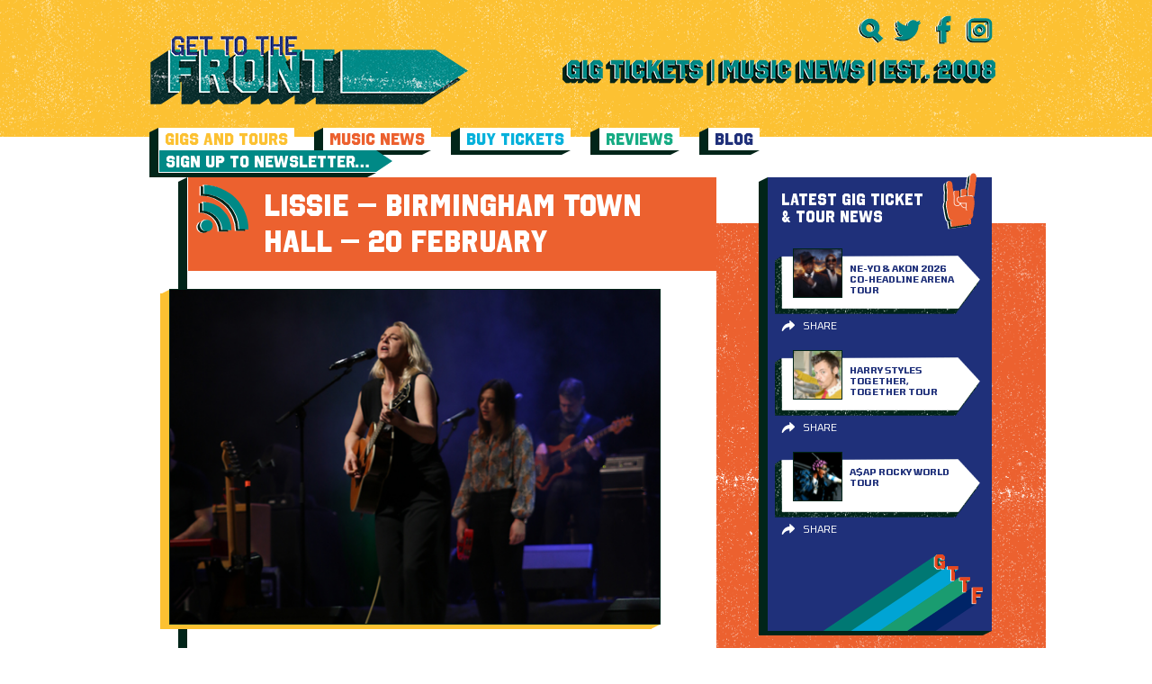

--- FILE ---
content_type: text/html; charset=UTF-8
request_url: https://www.gettothefront.co.uk/lissie-birmingham-town-hall-20-february/
body_size: 8867
content:
<!DOCTYPE html><html lang="en-US"><head><meta name='robots' content='index, follow, max-image-preview:large, max-snippet:-1, max-video-preview:-1' /><title>Lissie – Birmingham Town Hall – 20 February - Latest Music News + Gig Tickets From Get To The Front - Music News Magazine</title><link rel="stylesheet" href="https://www.gettothefront.co.uk/wp-content/cache/min/1/b07da4e54449b2c2b3878c9d44fc8f0e.css" data-minify="1" /><meta name="description" content="Lissie plus support from Cat Clyde. First on tonight is Cat Clyde, an indie country/folk artist from Ontario..." /><link rel="canonical" href="https://www.gettothefront.co.uk/lissie-birmingham-town-hall-20-february/" /><meta property="og:locale" content="en_US" /><meta property="og:type" content="article" /><meta property="og:title" content="Lissie – Birmingham Town Hall – 20 February - Latest Music News + Gig Tickets From Get To The Front - Music News Magazine" /><meta property="og:description" content="Lissie plus support from Cat Clyde. First on tonight is Cat Clyde, an indie country/folk artist from Ontario..." /><meta property="og:url" content="https://www.gettothefront.co.uk/lissie-birmingham-town-hall-20-february/" /><meta property="og:site_name" content="Latest Music News + Gig Tickets From Get To The Front - Music News Magazine" /><meta property="article:published_time" content="2023-02-24T08:45:34+00:00" /><meta property="og:image" content="https://www.gettothefront.co.uk/wp-content/uploads/lissie-1.png" /><meta property="og:image:width" content="587" /><meta property="og:image:height" content="400" /><meta property="og:image:type" content="image/png" /><meta name="author" content="Bronwyn Cook" /><meta name="twitter:card" content="summary_large_image" /><meta name="twitter:label1" content="Written by" /><meta name="twitter:data1" content="Bronwyn Cook" /><meta name="twitter:label2" content="Est. reading time" /><meta name="twitter:data2" content="2 minutes" /> <script type="application/ld+json" class="yoast-schema-graph">{"@context":"https://schema.org","@graph":[{"@type":"WebPage","@id":"https://www.gettothefront.co.uk/lissie-birmingham-town-hall-20-february/","url":"https://www.gettothefront.co.uk/lissie-birmingham-town-hall-20-february/","name":"Lissie – Birmingham Town Hall – 20 February - Latest Music News + Gig Tickets From Get To The Front - Music News Magazine","isPartOf":{"@id":"https://gttf.tempurl.host/#website"},"primaryImageOfPage":{"@id":"https://www.gettothefront.co.uk/lissie-birmingham-town-hall-20-february/#primaryimage"},"image":{"@id":"https://www.gettothefront.co.uk/lissie-birmingham-town-hall-20-february/#primaryimage"},"thumbnailUrl":"https://www.gettothefront.co.uk/wp-content/uploads/lissie-1.png","datePublished":"2023-02-24T08:45:34+00:00","author":{"@id":"https://gttf.tempurl.host/#/schema/person/3799ef8843102ee9896b60353d297f77"},"description":"Lissie plus support from Cat Clyde. First on tonight is Cat Clyde, an indie country/folk artist from Ontario...","breadcrumb":{"@id":"https://www.gettothefront.co.uk/lissie-birmingham-town-hall-20-february/#breadcrumb"},"inLanguage":"en-US","potentialAction":[{"@type":"ReadAction","target":["https://www.gettothefront.co.uk/lissie-birmingham-town-hall-20-february/"]}]},{"@type":"ImageObject","inLanguage":"en-US","@id":"https://www.gettothefront.co.uk/lissie-birmingham-town-hall-20-february/#primaryimage","url":"https://www.gettothefront.co.uk/wp-content/uploads/lissie-1.png","contentUrl":"https://www.gettothefront.co.uk/wp-content/uploads/lissie-1.png","width":587,"height":400,"caption":"lissie"},{"@type":"BreadcrumbList","@id":"https://www.gettothefront.co.uk/lissie-birmingham-town-hall-20-february/#breadcrumb","itemListElement":[{"@type":"ListItem","position":1,"name":"Home","item":"https://www.gettothefront.co.uk/"},{"@type":"ListItem","position":2,"name":"News Archive","item":"https://www.gettothefront.co.uk/news-archive/"},{"@type":"ListItem","position":3,"name":"Lissie – Birmingham Town Hall – 20 February"}]},{"@type":"WebSite","@id":"https://gttf.tempurl.host/#website","url":"https://gttf.tempurl.host/","name":"Latest Music News + Gig Tickets From Get To The Front - Music News Magazine","description":"Keep up to date with the latest music news &amp; buy gig tickets at Get To The Front. We are an independent music site supporting worldwide artists.","potentialAction":[{"@type":"SearchAction","target":{"@type":"EntryPoint","urlTemplate":"https://gttf.tempurl.host/search/{search_term_string}"},"query-input":{"@type":"PropertyValueSpecification","valueRequired":true,"valueName":"search_term_string"}}],"inLanguage":"en-US"},{"@type":"Person","@id":"https://gttf.tempurl.host/#/schema/person/3799ef8843102ee9896b60353d297f77","name":"Bronwyn Cook","image":{"@type":"ImageObject","inLanguage":"en-US","@id":"https://gttf.tempurl.host/#/schema/person/image/","url":"https://secure.gravatar.com/avatar/160ff4e148907d77ab1acb585f72d61798845ce7d2718705e9ad4e7f09f096ac?s=96&d=mm&r=g","contentUrl":"https://secure.gravatar.com/avatar/160ff4e148907d77ab1acb585f72d61798845ce7d2718705e9ad4e7f09f096ac?s=96&d=mm&r=g","caption":"Bronwyn Cook"},"url":"https://www.gettothefront.co.uk/author/bronwyn/"}]}</script> <link href='https://fonts.gstatic.com' crossorigin rel='preconnect' /><link rel="alternate" type="application/rss+xml" title="Latest Music News + Gig Tickets From Get To The Front - Music News Magazine &raquo; Feed" href="https://www.gettothefront.co.uk/feed/" /><style>.lazyload,.lazyloading{max-width:100%}</style><style id='wp-img-auto-sizes-contain-inline-css' type='text/css'>img:is([sizes=auto i],[sizes^="auto," i]){contain-intrinsic-size:3000px 1500px}</style> <script>WP_VIDEO_LIGHTBOX_VERSION="1.9.12";
            WP_VID_LIGHTBOX_URL="https://www.gettothefront.co.uk/wp-content/plugins/wp-video-lightbox";
                        function wpvl_paramReplace(name, string, value) {
                // Find the param with regex
                // Grab the first character in the returned string (should be ? or &)
                // Replace our href string with our new value, passing on the name and delimeter

                var re = new RegExp("[\?&]" + name + "=([^&#]*)");
                var matches = re.exec(string);
                var newString;

                if (matches === null) {
                    // if there are no params, append the parameter
                    newString = string + '?' + name + '=' + value;
                } else {
                    var delimeter = matches[0].charAt(0);
                    newString = string.replace(re, delimeter + name + "=" + value);
                }
                return newString;
            }</script> <script>document.documentElement.className = document.documentElement.className.replace('no-js', 'js');</script> <style>.no-js img.lazyload{display:none}figure.wp-block-image img.lazyloading{min-width:150px}.lazyload,.lazyloading{--smush-placeholder-width:100px;--smush-placeholder-aspect-ratio:1/1;width:var(--smush-image-width,var(--smush-placeholder-width))!important;aspect-ratio:var(--smush-image-aspect-ratio,var(--smush-placeholder-aspect-ratio))!important}.lazyload,.lazyloading{opacity:0}.lazyloaded{opacity:1;transition:opacity 400ms;transition-delay:0ms}</style><meta charset="UTF-8" /><meta name="viewport" content="width=device-width, initial-scale=1, maximum-scale=1" /><link rel="apple-touch-icon" sizes="57x57" href="https://www.gettothefront.co.uk/wp-content/themes/gettothefront/dist/images/apple-icon-57x57.png"><link rel="apple-touch-icon" sizes="60x60" href="https://www.gettothefront.co.uk/wp-content/themes/gettothefront/dist/images/apple-icon-60x60.png"><link rel="apple-touch-icon" sizes="72x72" href="https://www.gettothefront.co.uk/wp-content/themes/gettothefront/dist/images/apple-icon-72x72.png"><link rel="apple-touch-icon" sizes="76x76" href="https://www.gettothefront.co.uk/wp-content/themes/gettothefront/dist/images/apple-icon-76x76.png"><link rel="apple-touch-icon" sizes="114x114" href="https://www.gettothefront.co.uk/wp-content/themes/gettothefront/dist/images/apple-icon-114x114.png"><link rel="apple-touch-icon" sizes="120x120" href="https://www.gettothefront.co.uk/wp-content/themes/gettothefront/dist/images/apple-icon-120x120.png"><link rel="apple-touch-icon" sizes="144x144" href="https://www.gettothefront.co.uk/wp-content/themes/gettothefront/dist/images/apple-icon-144x144.png"><link rel="apple-touch-icon" sizes="152x152" href="https://www.gettothefront.co.uk/wp-content/themes/gettothefront/dist/images/apple-icon-152x152.png"><link rel="apple-touch-icon" sizes="180x180" href="https://www.gettothefront.co.uk/wp-content/themes/gettothefront/dist/images/apple-icon-180x180.png"><link rel="icon" type="image/png" sizes="192x192" href="https://www.gettothefront.co.uk/wp-content/themes/gettothefront/dist/images/android-icon-192x192.png"><link rel="icon" type="image/png" sizes="32x32" href="https://www.gettothefront.co.uk/wp-content/themes/gettothefront/dist/images/favicon-32x32.png"><link rel="icon" type="image/png" sizes="96x96" href="https://www.gettothefront.co.uk/wp-content/themes/gettothefront/dist/images/favicon-96x96.png"><link rel="icon" type="image/png" sizes="16x16" href="https://www.gettothefront.co.uk/wp-content/themes/gettothefront/dist/images/favicon-16x16.png"><link rel="manifest" href="/manifest.json"><meta name="msapplication-TileColor" content="#ffffff"><meta name="msapplication-TileImage" content="https://www.gettothefront.co.uk/wp-content/themes/gettothefront/dist/images/ms-icon-144x144.png"><meta name="theme-color" content="#ffffff"></head><body class="wp-singular post-template-default single single-post postid-221763 single-format-standard wp-theme-gettothefront lissie-birmingham-town-hall-20-february"><div class="wrapper wrapper--page"><header class="header centered"><div class="header__top"><div class="header__left"> <a class="header__logo" href="https://www.gettothefront.co.uk"> <img data-src="https://www.gettothefront.co.uk/wp-content/uploads/logo-2.png" alt="Latest Music News + Gig Tickets From Get To The Front &#8211; Music News Magazine" src="[data-uri]" class="lazyload" style="--smush-placeholder-width: 353px; --smush-placeholder-aspect-ratio: 353/80;"> </a></div><div class="header__right"><ul class="header__social"><li> <a href="#" class="js-search-toggle"> <img data-src="https://www.gettothefront.co.uk/wp-content/themes/gettothefront/dist/images/icons-green-search.svg" alt="" src="[data-uri]" class="lazyload"> </a></li><li> <a href="https://twitter.com/gettothefront" target="_blank"> <img data-src="https://www.gettothefront.co.uk/wp-content/themes/gettothefront/dist/images/icons-green-twitter.svg" alt="Twitter" src="[data-uri]" class="lazyload"> </a></li><li> <a href="https://www.facebook.com/Gettothefront" target="_blank"> <img data-src="https://www.gettothefront.co.uk/wp-content/themes/gettothefront/dist/images/icons-green-facebook.svg" alt="" src="[data-uri]" class="lazyload"> </a></li><li> <a href="https://www.instagram.com/gettothefront" target="_blank"> <img data-src="https://www.gettothefront.co.uk/wp-content/themes/gettothefront/dist/images/icons-green-insta.svg" alt="" src="[data-uri]" class="lazyload"> </a></li></ul> <a href="#" class="header__menu-btn js-menu-toggle"> <img data-src="https://www.gettothefront.co.uk/wp-content/themes/gettothefront/dist/images/menu-icon.png" alt="" src="[data-uri]" class="lazyload" style="--smush-placeholder-width: 128px; --smush-placeholder-aspect-ratio: 128/73;"> </a><div class="header__text"> <a href="https://www.gettothefront.co.uk/about/"><img width="481" height="29" data-src="https://www.gettothefront.co.uk/wp-content/uploads/header-text-1.png" class="attachment-large size-large lazyload" alt="" decoding="async" data-srcset="https://www.gettothefront.co.uk/wp-content/uploads/header-text-1.png 481w, https://www.gettothefront.co.uk/wp-content/uploads/header-text-1-260x16.png 260w" data-sizes="(max-width: 481px) 100vw, 481px" src="[data-uri]" style="--smush-placeholder-width: 481px; --smush-placeholder-aspect-ratio: 481/29;" /></a></div></div></div><nav class="header__menu"><ul class="header__menu-list"><li class="menu-gigs-and-tours"><a href="https://www.gettothefront.co.uk/gigs-and-tours/">Gigs and Tours</a></li><li class="current-post-ancestor menu-music-news"><a href="https://www.gettothefront.co.uk/music-news/">Music News</a></li><li class="menu-buy-tickets"><a href="https://www.gettothefront.co.uk/buy-tickets/">Buy Tickets</a></li><li class="current-post-ancestor is-active current-post-parent menu-reviews"><a href="https://www.gettothefront.co.uk/reviews/">Reviews</a></li><li class="menu-blog"><a href="https://www.gettothefront.co.uk/music-blog/">Blog</a></li><li class="header__menu-item"> <a class="header__menu-link" href="https://www.gettothefront.co.uk/subscribe/" target=""> <span>Sign Up To Newsletter…</span> </a></li></ul></nav><div class="header__search centered centered--small"><form class="header__search-form searchform" id="searchform" method="get" action="https://www.gettothefront.co.uk/"> <button type="submit" class="header__search-btn"> <img data-src="https://www.gettothefront.co.uk/wp-content/themes/gettothefront/dist/images/icons-green-search.svg" alt="" src="[data-uri]" class="lazyload"> </button> <input type="text" name="s" id="s" class="header__search-input" placeholder="Search"> <a href="#" class="header__search-close js-search-toggle"> <img data-src="https://www.gettothefront.co.uk/wp-content/themes/gettothefront/dist/images/icon-close.png" alt="" src="[data-uri]" class="lazyload" style="--smush-placeholder-width: 512px; --smush-placeholder-aspect-ratio: 512/512;"> </a></form></div></header><main class="centered centered--small" role="main"><div class="center-part"><div class="left-part"><div class="white-block"><div class="share-title share-title--news"> <img data-src="https://www.gettothefront.co.uk/wp-content/themes/gettothefront/dist/images/icons-green-music-news.svg" class="share-title__icon lazyload" alt="" src="[data-uri]"> Lissie – Birmingham Town Hall – 20 February</div><div class="content"><div class="content__image out-shadow out-shadow--yellow content__image--left"> <img width="500" height="341" src="https://www.gettothefront.co.uk/wp-content/uploads/lissie-1.png" class="attachment-large size-large wp-post-image" alt="lissie" decoding="async" fetchpriority="high" srcset="https://www.gettothefront.co.uk/wp-content/uploads/lissie-1.png 587w, https://www.gettothefront.co.uk/wp-content/uploads/lissie-1-260x177.png 260w" sizes="(max-width: 500px) 100vw, 500px" /></div><div class="content__block"><p><img decoding="async" class="alignnone size-full wp-image-221768 lazyload" data-src="https://www.gettothefront.co.uk/wp-content/uploads/BU3A9254.jpg" alt="lissie" width="587" height="391" data-srcset="https://www.gettothefront.co.uk/wp-content/uploads/BU3A9254.jpg 587w, https://www.gettothefront.co.uk/wp-content/uploads/BU3A9254-260x173.jpg 260w" data-sizes="(max-width: 587px) 100vw, 587px" src="[data-uri]" style="--smush-placeholder-width: 587px; --smush-placeholder-aspect-ratio: 587/391;" /></p><p><img decoding="async" class="alignnone size-full wp-image-221770 lazyload" data-src="https://www.gettothefront.co.uk/wp-content/uploads/IMG_8482.jpg" alt="lissie" width="587" height="391" data-srcset="https://www.gettothefront.co.uk/wp-content/uploads/IMG_8482.jpg 587w, https://www.gettothefront.co.uk/wp-content/uploads/IMG_8482-260x173.jpg 260w" data-sizes="(max-width: 587px) 100vw, 587px" src="[data-uri]" style="--smush-placeholder-width: 587px; --smush-placeholder-aspect-ratio: 587/391;" /></p><p><img decoding="async" class="alignnone size-full wp-image-221766 lazyload" data-src="https://www.gettothefront.co.uk/wp-content/uploads/BU3A9239.jpg" alt="lissie" width="587" height="881" data-srcset="https://www.gettothefront.co.uk/wp-content/uploads/BU3A9239.jpg 587w, https://www.gettothefront.co.uk/wp-content/uploads/BU3A9239-133x200.jpg 133w, https://www.gettothefront.co.uk/wp-content/uploads/BU3A9239-303x455.jpg 303w" data-sizes="(max-width: 587px) 100vw, 587px" src="[data-uri]" style="--smush-placeholder-width: 587px; --smush-placeholder-aspect-ratio: 587/881;" /></p><p><img decoding="async" class="alignnone size-full wp-image-221764 lazyload" data-src="https://www.gettothefront.co.uk/wp-content/uploads/IMG_8565.jpg" alt="lissie" width="587" height="391" data-srcset="https://www.gettothefront.co.uk/wp-content/uploads/IMG_8565.jpg 587w, https://www.gettothefront.co.uk/wp-content/uploads/IMG_8565-260x173.jpg 260w" data-sizes="(max-width: 587px) 100vw, 587px" src="[data-uri]" style="--smush-placeholder-width: 587px; --smush-placeholder-aspect-ratio: 587/391;" /></p><p><img decoding="async" class="alignnone size-full wp-image-221769 lazyload" data-src="https://www.gettothefront.co.uk/wp-content/uploads/IMG_8459.jpg" alt="lissie" width="587" height="881" data-srcset="https://www.gettothefront.co.uk/wp-content/uploads/IMG_8459.jpg 587w, https://www.gettothefront.co.uk/wp-content/uploads/IMG_8459-133x200.jpg 133w, https://www.gettothefront.co.uk/wp-content/uploads/IMG_8459-303x455.jpg 303w" data-sizes="(max-width: 587px) 100vw, 587px" src="[data-uri]" style="--smush-placeholder-width: 587px; --smush-placeholder-aspect-ratio: 587/881;" /></p><p><img decoding="async" class="alignnone size-full wp-image-221765 lazyload" data-src="https://www.gettothefront.co.uk/wp-content/uploads/IMG_8453.jpg" alt="lissie" width="587" height="881" data-srcset="https://www.gettothefront.co.uk/wp-content/uploads/IMG_8453.jpg 587w, https://www.gettothefront.co.uk/wp-content/uploads/IMG_8453-133x200.jpg 133w, https://www.gettothefront.co.uk/wp-content/uploads/IMG_8453-303x455.jpg 303w" data-sizes="(max-width: 587px) 100vw, 587px" src="[data-uri]" style="--smush-placeholder-width: 587px; --smush-placeholder-aspect-ratio: 587/881;" /></p><p>Lissie plus support from Cat Clyde</p><p>First on tonight is Cat Clyde, an indie country/folk artist from Ontario, and after a technical problem, performed a really quality set, with the audience showing their appreciation. I don’t know anything about Ms Clyde except that the new album ‘Down Rounder’ is her third album and has amassed millions of streams online platforms so far. Singing in a smoky storyteller voice, except for one song, where she really showed her excellent vocal range, she went down well with the attendees, which showed with a good queue at the merch desk. Keep your eyes open for festival dates this summer.</p><p>Having been a long-time fan of Lissie, to be honest we were a little apprehensive about tonight’s gig. Not about Lissie as she always delivers, but the not quite sold-out Town Hall – not our favourite venue. It’s too big, not front to back, but it is very high and together with our pet hate, SEATS, it’s a double whammy for atmosphere killing, and been to this venue a quite a few times, it can be hard.</p><p>Lissie, touring her latest ‘Carving Canyons’, which has kept up the standard of her work, with the set containing seven songs from it as you would expect, including ‘Sad’, ‘Carving Canyons’ and the very catchy ‘Lonesome Wine’ and ‘Night Moves’ stand up well against her older classics ‘Best Days’ and ‘Sleepwalking’ with ‘Oh Mississippi’ and ‘Everywhere I Go’, showcasing her vocal strengths. But still the audience had Velcro pants, until she wore their resistance down and got them on their feet with ‘When Your Alone’, ‘In Sleep’ and the afore mentioned ‘Night Moves’, before finishing the night with ‘Little Lovin’. Yet again Lissie showed that she is a class act, even in the Town Hall, and we look forward to the next tour – but please, please, not seated.</p><p>Photos by Geoff Griffe<br /> Review by Jenny Griffe</p><div class="addthis_inline_share_toolbox"></div></div></div><div class="tickets-title tickets-title--share"> LOVE IT?...SHARE IT!<ul class="tickets-title__social"><li> <a href="https://twitter.com/share?url=https://www.gettothefront.co.uk/lissie-birmingham-town-hall-20-february/&amp;text=Lissie – Birmingham Town Hall – 20 February" target="_blank"> <img data-src="https://www.gettothefront.co.uk/wp-content/themes/gettothefront/dist/images/icons-green-twitter.svg" alt="" src="[data-uri]" class="lazyload"> </a></li><li> <a href="https://www.facebook.com/sharer.php?u=https://www.gettothefront.co.uk/lissie-birmingham-town-hall-20-february/" target="_blank"> <img data-src="https://www.gettothefront.co.uk/wp-content/themes/gettothefront/dist/images/icons-green-facebook.svg" alt="" src="[data-uri]" class="lazyload"> </a></li><li> <a href="https://www.instagram.com/gettothefront" target="_blank"> <img data-src="https://www.gettothefront.co.uk/wp-content/themes/gettothefront/dist/images/icons-green-insta.svg" alt="" src="[data-uri]" class="lazyload"> </a></li></ul> <img data-src="https://www.gettothefront.co.uk/wp-content/themes/gettothefront/dist/images/footer-logo.svg" alt="" class="tickets-title__image lazyload" src="[data-uri]"></div></div></div><div class="right-part"><section id="news-2" class="widget widget_news"><div class="news-block news-block--blue"><div class="sidebar-title"> LATEST GIG TICKET & TOUR NEWS <img data-src="https://www.gettothefront.co.uk/wp-content/themes/gettothefront/dist/images/icons-orange-gigs-news.svg" alt="" src="[data-uri]" class="lazyload"></div> <a href="https://www.gettothefront.co.uk/ne-yo-akon-concert-tickets/" class="artist-card"><div class="artist-card__image"> <img width="55" height="55" data-src="https://www.gettothefront.co.uk/wp-content/uploads/ne-yo-akon-tour-news-55x55.png" class="attachment-thumb_small size-thumb_small wp-post-image lazyload" alt="ne-yo akon tour news" decoding="async" data-srcset="https://www.gettothefront.co.uk/wp-content/uploads/ne-yo-akon-tour-news-55x55.png 55w, https://www.gettothefront.co.uk/wp-content/uploads/ne-yo-akon-tour-news-16x16.png 16w, https://www.gettothefront.co.uk/wp-content/uploads/ne-yo-akon-tour-news-32x32.png 32w, https://www.gettothefront.co.uk/wp-content/uploads/ne-yo-akon-tour-news-96x96.png 96w, https://www.gettothefront.co.uk/wp-content/uploads/ne-yo-akon-tour-news-192x192.png 192w" data-sizes="(max-width: 55px) 100vw, 55px" src="[data-uri]" style="--smush-placeholder-width: 55px; --smush-placeholder-aspect-ratio: 55/55;" /></div><div class="artist-card__content"><div class="artist-card__title">NE-YO &#038; AKON 2026 Co-headline Arena Tour</div><div class="artist-card__text" style="display: none">LATEST GIG TICKET & TOUR NEWS</div></div> </a><div class="card-sharing"><div class="card-sharing__top"><div class="addthis_inline_share_toolbox" data-url="https://www.gettothefront.co.uk/ne-yo-akon-concert-tickets/" data-title="NE-YO &#038; AKON 2026 Co-headline Arena Tour"></div> <span class="card-sharing__close"><i class="fa fa-times" aria-hidden="true"></i></span></div><div class="card-sharing__bottom">Share</div></div> <a href="https://www.gettothefront.co.uk/harry-styles-concert-tickets/" class="artist-card"><div class="artist-card__image"> <img width="55" height="55" data-src="https://www.gettothefront.co.uk/wp-content/uploads/harry-styles-tour-news-2-55x55.png" class="attachment-thumb_small size-thumb_small wp-post-image lazyload" alt="harry styles tour news" decoding="async" data-srcset="https://www.gettothefront.co.uk/wp-content/uploads/harry-styles-tour-news-2-55x55.png 55w, https://www.gettothefront.co.uk/wp-content/uploads/harry-styles-tour-news-2-16x16.png 16w, https://www.gettothefront.co.uk/wp-content/uploads/harry-styles-tour-news-2-32x32.png 32w, https://www.gettothefront.co.uk/wp-content/uploads/harry-styles-tour-news-2-96x96.png 96w, https://www.gettothefront.co.uk/wp-content/uploads/harry-styles-tour-news-2-192x192.png 192w" data-sizes="(max-width: 55px) 100vw, 55px" src="[data-uri]" style="--smush-placeholder-width: 55px; --smush-placeholder-aspect-ratio: 55/55;" /></div><div class="artist-card__content"><div class="artist-card__title">Harry Styles Together, Together Tour</div><div class="artist-card__text" style="display: none">LATEST GIG TICKET & TOUR NEWS</div></div> </a><div class="card-sharing"><div class="card-sharing__top"><div class="addthis_inline_share_toolbox" data-url="https://www.gettothefront.co.uk/harry-styles-concert-tickets/" data-title="Harry Styles Together, Together Tour"></div> <span class="card-sharing__close"><i class="fa fa-times" aria-hidden="true"></i></span></div><div class="card-sharing__bottom">Share</div></div> <a href="https://www.gettothefront.co.uk/asap-rocky-concert-tickets/" class="artist-card"><div class="artist-card__image"> <img width="55" height="55" data-src="https://www.gettothefront.co.uk/wp-content/uploads/asap-rocky-tour-news-55x55.png" class="attachment-thumb_small size-thumb_small wp-post-image lazyload" alt="asap rocky tour news" decoding="async" data-srcset="https://www.gettothefront.co.uk/wp-content/uploads/asap-rocky-tour-news-55x55.png 55w, https://www.gettothefront.co.uk/wp-content/uploads/asap-rocky-tour-news-16x16.png 16w, https://www.gettothefront.co.uk/wp-content/uploads/asap-rocky-tour-news-32x32.png 32w, https://www.gettothefront.co.uk/wp-content/uploads/asap-rocky-tour-news-96x96.png 96w, https://www.gettothefront.co.uk/wp-content/uploads/asap-rocky-tour-news-192x192.png 192w" data-sizes="(max-width: 55px) 100vw, 55px" src="[data-uri]" style="--smush-placeholder-width: 55px; --smush-placeholder-aspect-ratio: 55/55;" /></div><div class="artist-card__content"><div class="artist-card__title">A$AP Rocky World Tour</div><div class="artist-card__text" style="display: none">LATEST GIG TICKET & TOUR NEWS</div></div> </a><div class="card-sharing"><div class="card-sharing__top"><div class="addthis_inline_share_toolbox" data-url="https://www.gettothefront.co.uk/asap-rocky-concert-tickets/" data-title="A$AP Rocky World Tour"></div> <span class="card-sharing__close"><i class="fa fa-times" aria-hidden="true"></i></span></div><div class="card-sharing__bottom">Share</div></div> <img data-src="https://www.gettothefront.co.uk/wp-content/themes/gettothefront/dist/images/footer-logo.svg" alt="" class="news-block__logo lazyload" src="[data-uri]"></div></section><section id="ticket-2" class="widget widget_ticket"><div class="tickets-trust"><div class="tickets-trust__title"> <span>TICKETS</span>YOU CAN TRUST</div></div></section><section id="music-2" class="widget widget_music"><div class="news-block"><div class="sidebar-title"> LATEST MUSIC NEWS <img data-src="https://www.gettothefront.co.uk/wp-content/themes/gettothefront/dist/images/icons-orange-muisic-news.svg" alt="" src="[data-uri]" class="lazyload"></div> <a href="https://www.gettothefront.co.uk/dermot-kennedy-third-album-the-weight-of-the-woods/" class="artist-card"><div class="artist-card__image"> <img width="55" height="55" data-src="https://www.gettothefront.co.uk/wp-content/uploads/dermot-kennedy-music-news-4-55x55.png" class="attachment-thumb_small size-thumb_small wp-post-image lazyload" alt="dermot kennedy" decoding="async" data-srcset="https://www.gettothefront.co.uk/wp-content/uploads/dermot-kennedy-music-news-4-55x55.png 55w, https://www.gettothefront.co.uk/wp-content/uploads/dermot-kennedy-music-news-4-16x16.png 16w, https://www.gettothefront.co.uk/wp-content/uploads/dermot-kennedy-music-news-4-32x32.png 32w, https://www.gettothefront.co.uk/wp-content/uploads/dermot-kennedy-music-news-4-96x96.png 96w, https://www.gettothefront.co.uk/wp-content/uploads/dermot-kennedy-music-news-4-192x192.png 192w" data-sizes="(max-width: 55px) 100vw, 55px" src="[data-uri]" style="--smush-placeholder-width: 55px; --smush-placeholder-aspect-ratio: 55/55;" /></div><div class="artist-card__content"><div class="artist-card__title">Dermot Kennedy Third Album ‘The Weight of the Woods’</div><div class="artist-card__text" style="display: none">LATEST MUSIC NEWS</div></div> </a><div class="card-sharing"><div class="card-sharing__top"><div class="addthis_inline_share_toolbox" data-url="https://www.gettothefront.co.uk/dermot-kennedy-third-album-the-weight-of-the-woods/" data-title="Dermot Kennedy Third Album ‘The Weight of the Woods’"></div> <span class="card-sharing__close"><i class="fa fa-times" aria-hidden="true"></i></span></div><div class="card-sharing__bottom">Share</div></div> <a href="https://www.gettothefront.co.uk/jack-savoretti-new-album-we-will-always-be-the-way-we-were/" class="artist-card"><div class="artist-card__image"> <img width="55" height="55" data-src="https://www.gettothefront.co.uk/wp-content/uploads/jack-savoretti-4-55x55.png" class="attachment-thumb_small size-thumb_small wp-post-image lazyload" alt="jack savoretti" decoding="async" data-srcset="https://www.gettothefront.co.uk/wp-content/uploads/jack-savoretti-4-55x55.png 55w, https://www.gettothefront.co.uk/wp-content/uploads/jack-savoretti-4-16x16.png 16w, https://www.gettothefront.co.uk/wp-content/uploads/jack-savoretti-4-32x32.png 32w, https://www.gettothefront.co.uk/wp-content/uploads/jack-savoretti-4-96x96.png 96w, https://www.gettothefront.co.uk/wp-content/uploads/jack-savoretti-4-192x192.png 192w" data-sizes="(max-width: 55px) 100vw, 55px" src="[data-uri]" style="--smush-placeholder-width: 55px; --smush-placeholder-aspect-ratio: 55/55;" /></div><div class="artist-card__content"><div class="artist-card__title">Jack Savoretti New Album &#8216;We Will Always Be The Way We Were&#8217;</div><div class="artist-card__text" style="display: none">LATEST MUSIC NEWS</div></div> </a><div class="card-sharing"><div class="card-sharing__top"><div class="addthis_inline_share_toolbox" data-url="https://www.gettothefront.co.uk/jack-savoretti-new-album-we-will-always-be-the-way-we-were/" data-title="Jack Savoretti New Album &#8216;We Will Always Be The Way We Were&#8217;"></div> <span class="card-sharing__close"><i class="fa fa-times" aria-hidden="true"></i></span></div><div class="card-sharing__bottom">Share</div></div> <a href="https://www.gettothefront.co.uk/moby-new-album-future-quiet/" class="artist-card"><div class="artist-card__image"> <img width="55" height="55" data-src="https://www.gettothefront.co.uk/wp-content/uploads/moby-music-news-55x55.png" class="attachment-thumb_small size-thumb_small wp-post-image lazyload" alt="moby music news" decoding="async" data-srcset="https://www.gettothefront.co.uk/wp-content/uploads/moby-music-news-55x55.png 55w, https://www.gettothefront.co.uk/wp-content/uploads/moby-music-news-16x16.png 16w, https://www.gettothefront.co.uk/wp-content/uploads/moby-music-news-32x32.png 32w, https://www.gettothefront.co.uk/wp-content/uploads/moby-music-news-96x96.png 96w, https://www.gettothefront.co.uk/wp-content/uploads/moby-music-news-192x192.png 192w" data-sizes="(max-width: 55px) 100vw, 55px" src="[data-uri]" style="--smush-placeholder-width: 55px; --smush-placeholder-aspect-ratio: 55/55;" /></div><div class="artist-card__content"><div class="artist-card__title">Moby New Album ‘Future Quiet’</div><div class="artist-card__text" style="display: none">LATEST MUSIC NEWS</div></div> </a><div class="card-sharing"><div class="card-sharing__top"><div class="addthis_inline_share_toolbox" data-url="https://www.gettothefront.co.uk/moby-new-album-future-quiet/" data-title="Moby New Album ‘Future Quiet’"></div> <span class="card-sharing__close"><i class="fa fa-times" aria-hidden="true"></i></span></div><div class="card-sharing__bottom">Share</div></div> <img data-src="https://www.gettothefront.co.uk/wp-content/themes/gettothefront/dist/images/footer-logo.svg" alt="" class="news-block__logo lazyload" src="[data-uri]"></div></section><section id="liners-2" class="widget widget_liners"><div class="news-block news-block--yellow"><div class="sidebar-title"> ONE LINERS <img data-src="https://www.gettothefront.co.uk/wp-content/themes/gettothefront/dist/images/icons-green-one-liners.svg" alt="" src="[data-uri]" class="lazyload"></div><div class="artist-card artist-card--full"><div class="artist-card__content"><div class="artist-card__title">Taylor Swift</div><div class="artist-card__text"><p>Becomes youngest woman to be inducted into Songwriters Hall Of Fame.</p></div></div></div><div class="artist-card artist-card--full"><div class="artist-card__content"><div class="artist-card__title">KPop Demon Hunters</div><div class="artist-card__text"><p>&#8216;Golden&#8217; wins Golden Globe Award for Best Original Song.</p></div></div></div><div class="artist-card artist-card--full"><div class="artist-card__content"><div class="artist-card__title">David Bowie</div><div class="artist-card__text"><p>Childhood London home to be restored for the public.</p></div></div></div> <img data-src="https://www.gettothefront.co.uk/wp-content/themes/gettothefront/dist/images/footer-logo.svg" alt="" class="news-block__logo lazyload" src="[data-uri]"></div></section><section id="reviews-2" class="widget widget_reviews"><div class="news-block news-block--red"><div class="sidebar-title"> REVIEWS <img data-src="https://www.gettothefront.co.uk/wp-content/themes/gettothefront/dist/images/icons-green-reviews.svg" alt="" src="[data-uri]" class="lazyload"></div> <a href="https://www.gettothefront.co.uk/stereophonics-birmingham-utilita-arena-13-december/" class="artist-card"><div class="artist-card__image"> <img width="55" height="55" data-src="https://www.gettothefront.co.uk/wp-content/uploads/stereophonics-3-55x55.png" class="attachment-thumb_small size-thumb_small wp-post-image lazyload" alt="stereophonics" decoding="async" data-srcset="https://www.gettothefront.co.uk/wp-content/uploads/stereophonics-3-55x55.png 55w, https://www.gettothefront.co.uk/wp-content/uploads/stereophonics-3-16x16.png 16w, https://www.gettothefront.co.uk/wp-content/uploads/stereophonics-3-32x32.png 32w, https://www.gettothefront.co.uk/wp-content/uploads/stereophonics-3-96x96.png 96w, https://www.gettothefront.co.uk/wp-content/uploads/stereophonics-3-192x192.png 192w" data-sizes="(max-width: 55px) 100vw, 55px" src="[data-uri]" style="--smush-placeholder-width: 55px; --smush-placeholder-aspect-ratio: 55/55;" /></div><div class="artist-card__content"><div class="artist-card__title">Stereophonics – Birmingham Utilita Arena – 13 December</div><div class="artist-card__text" style="display: none">REVIEWS</div></div> </a><div class="card-sharing"><div class="card-sharing__top"><div class="addthis_inline_share_toolbox" data-url="https://www.gettothefront.co.uk/stereophonics-birmingham-utilita-arena-13-december/" data-title="Stereophonics – Birmingham Utilita Arena – 13 December"></div> <span class="card-sharing__close"><i class="fa fa-times" aria-hidden="true"></i></span></div><div class="card-sharing__bottom">Share</div></div> <a href="https://www.gettothefront.co.uk/wldflwrs-birmingham-town-hall-27-november/" class="artist-card"><div class="artist-card__image"> <img width="55" height="55" data-src="https://www.gettothefront.co.uk/wp-content/uploads/WLDFLWRS-2-55x55.png" class="attachment-thumb_small size-thumb_small wp-post-image lazyload" alt="WLDFLWRS concert" decoding="async" data-srcset="https://www.gettothefront.co.uk/wp-content/uploads/WLDFLWRS-2-55x55.png 55w, https://www.gettothefront.co.uk/wp-content/uploads/WLDFLWRS-2-16x16.png 16w, https://www.gettothefront.co.uk/wp-content/uploads/WLDFLWRS-2-32x32.png 32w, https://www.gettothefront.co.uk/wp-content/uploads/WLDFLWRS-2-96x96.png 96w, https://www.gettothefront.co.uk/wp-content/uploads/WLDFLWRS-2-192x192.png 192w" data-sizes="(max-width: 55px) 100vw, 55px" src="[data-uri]" style="--smush-placeholder-width: 55px; --smush-placeholder-aspect-ratio: 55/55;" /></div><div class="artist-card__content"><div class="artist-card__title">WLDFLWRS – Birmingham Town Hall – 27 November</div><div class="artist-card__text" style="display: none">REVIEWS</div></div> </a><div class="card-sharing"><div class="card-sharing__top"><div class="addthis_inline_share_toolbox" data-url="https://www.gettothefront.co.uk/wldflwrs-birmingham-town-hall-27-november/" data-title="WLDFLWRS – Birmingham Town Hall – 27 November"></div> <span class="card-sharing__close"><i class="fa fa-times" aria-hidden="true"></i></span></div><div class="card-sharing__bottom">Share</div></div> <a href="https://www.gettothefront.co.uk/alessi-rose-birmingham-o2-academy-28-november/" class="artist-card"><div class="artist-card__image"> <img width="55" height="55" data-src="https://www.gettothefront.co.uk/wp-content/uploads/Alessi-Rose-3-55x55.png" class="attachment-thumb_small size-thumb_small wp-post-image lazyload" alt="Alessi Rose" decoding="async" data-srcset="https://www.gettothefront.co.uk/wp-content/uploads/Alessi-Rose-3-55x55.png 55w, https://www.gettothefront.co.uk/wp-content/uploads/Alessi-Rose-3-16x16.png 16w, https://www.gettothefront.co.uk/wp-content/uploads/Alessi-Rose-3-32x32.png 32w, https://www.gettothefront.co.uk/wp-content/uploads/Alessi-Rose-3-96x96.png 96w, https://www.gettothefront.co.uk/wp-content/uploads/Alessi-Rose-3-192x192.png 192w" data-sizes="(max-width: 55px) 100vw, 55px" src="[data-uri]" style="--smush-placeholder-width: 55px; --smush-placeholder-aspect-ratio: 55/55;" /></div><div class="artist-card__content"><div class="artist-card__title">Alessi Rose – Birmingham O2 Academy – 28 November</div><div class="artist-card__text" style="display: none">REVIEWS</div></div> </a><div class="card-sharing"><div class="card-sharing__top"><div class="addthis_inline_share_toolbox" data-url="https://www.gettothefront.co.uk/alessi-rose-birmingham-o2-academy-28-november/" data-title="Alessi Rose – Birmingham O2 Academy – 28 November"></div> <span class="card-sharing__close"><i class="fa fa-times" aria-hidden="true"></i></span></div><div class="card-sharing__bottom">Share</div></div> <img data-src="https://www.gettothefront.co.uk/wp-content/themes/gettothefront/dist/images/footer-logo.svg" alt="" class="news-block__logo lazyload" src="[data-uri]"></div></section></div></div></main><div class="bg-texture bg-texture--yellow"></div><div class="bg-texture bg-texture--green"></div><div class="bg-texture bg-texture--red"></div><footer class="footer centered"><div class="footer__menu"><ul id="menu-new-footer-menu" class="footer__menu-list"><li class="current-post-ancestor menu-music-news"><a href="https://www.gettothefront.co.uk/music-news/">Music News</a></li><li class="current-post-ancestor is-active current-post-parent menu-reviews"><a href="https://www.gettothefront.co.uk/reviews/">Reviews</a></li><li class="menu-buy-tickets"><a href="https://www.gettothefront.co.uk/buy-tickets/">Buy Tickets</a></li><li class="menu-competitions"><a href="https://www.gettothefront.co.uk/competitions/">Competitions</a></li><li class="menu-blog"><a href="https://www.gettothefront.co.uk/music-blog/">Blog</a></li><li class="menu-contact-us"><a href="https://www.gettothefront.co.uk/contact-us/">Contact Us</a></li></ul></div><div class="footer__bottom"><div class="footer__text"> <span>Follow us and keep up to date with all the latest presales and music news</span></div><ul class="footer__social"><li> <a href="https://twitter.com/gettothefront" target="_blank"> <img data-src="https://www.gettothefront.co.uk/wp-content/themes/gettothefront/dist/images/icons-green-twitter.svg" alt="Twitter" src="[data-uri]" class="lazyload"> </a></li><li> <a href="https://www.facebook.com/Gettothefront" target="_blank"> <img data-src="https://www.gettothefront.co.uk/wp-content/themes/gettothefront/dist/images/icons-green-facebook.svg" alt="" src="[data-uri]" class="lazyload"> </a></li><li> <a href="https://www.instagram.com/gettothefront" target="_blank"> <img data-src="https://www.gettothefront.co.uk/wp-content/themes/gettothefront/dist/images/icons-green-insta.svg" alt="" src="[data-uri]" class="lazyload"> </a></li></ul></div><div class="footer__nav"><ul id="menu-small-footer-menu" class="menu"><li class="menu-about-gettothefront-com"><a href="https://www.gettothefront.co.uk/about/">About Gettothefront.com</a></li><li class="menu-accessibility"><a href="https://www.gettothefront.co.uk/accessibility/">Accessibility</a></li><li class="menu-terms-of-use"><a href="https://www.gettothefront.co.uk/terms-of-use/">Terms of Use</a></li><li class="menu-subscribe"><a href="https://www.gettothefront.co.uk/subscribe/">Subscribe</a></li><li class="menu-concert-tickets"><a href="https://www.gettothefront.co.uk/concert-tickets/">Concert Tickets</a></li><li class="menu-gig-tickets"><a href="https://www.gettothefront.co.uk/gig-tickets/">Gig Tickets</a></li><li class="menu-live-bands"><a href="https://www.gettothefront.co.uk/live-bands/">Live Bands</a></li><li class="menu-privacy-policy"><a href="https://www.gettothefront.co.uk/privacy-policy/">Privacy Policy</a></li></ul><p>© 2020 GETTOTHEFRONT LTD, REGISTERED IN ENGLAND AND WALES - COMPANY NUMBER: 7516574</p></div> <img data-src="https://www.gettothefront.co.uk/wp-content/themes/gettothefront/dist/images/footer-logo.svg" class="footer__logo lazyload" alt="" src="[data-uri]"></footer> <a href="#" class="js-scroll-top scroll-top"> Scroll top</a></div> <script type="speculationrules">{"prefetch":[{"source":"document","where":{"and":[{"href_matches":"/*"},{"not":{"href_matches":["/wp-*.php","/wp-admin/*","/wp-content/uploads/*","/wp-content/*","/wp-content/plugins/*","/wp-content/themes/gettothefront/*","/*\\?(.+)"]}},{"not":{"selector_matches":"a[rel~=\"nofollow\"]"}},{"not":{"selector_matches":".no-prefetch, .no-prefetch a"}}]},"eagerness":"conservative"}]}</script> <script type="text/javascript" src="https://www.gettothefront.co.uk/wp-includes/js/jquery/jquery.min.js?ver=3.7.1" id="jquery-core-js"></script> <script type="text/javascript" src="https://www.gettothefront.co.uk/wp-includes/js/jquery/jquery-migrate.min.js?ver=3.4.1" id="jquery-migrate-js" defer></script> <script data-minify="1" type="text/javascript" src="https://www.gettothefront.co.uk/wp-content/cache/min/1/wp-content/plugins/gigpress/scripts/gigpress-9d5afcd155312f4f35271ff4ce36652a.js" id="gigpress-js-js" defer></script> <script data-minify="1" type="text/javascript" src="https://www.gettothefront.co.uk/wp-content/cache/min/1/wp-content/plugins/wp-video-lightbox/js/jquery.prettyPhoto-a66016ac9f41f5bd5479d3f957b2005f.js" id="jquery.prettyphoto-js" defer></script> <script type="text/javascript" id="video-lightbox-js-extra">/* <![CDATA[ */ var vlpp_vars = {"prettyPhoto_rel":"wp-video-lightbox","animation_speed":"fast","slideshow":"5000","autoplay_slideshow":"false","opacity":"0.80","show_title":"true","allow_resize":"true","allow_expand":"true","default_width":"640","default_height":"480","counter_separator_label":"/","theme":"pp_default","horizontal_padding":"20","hideflash":"false","wmode":"opaque","autoplay":"false","modal":"false","deeplinking":"false","overlay_gallery":"true","overlay_gallery_max":"30","keyboard_shortcuts":"true","ie6_fallback":"true"};
//# sourceURL=video-lightbox-js-extra /* ]]> */</script> <script data-minify="1" type="text/javascript" src="https://www.gettothefront.co.uk/wp-content/cache/min/1/wp-content/plugins/wp-video-lightbox/js/video-lightbox-1a895ebe4220371e237f08c4f20b2423.js" id="video-lightbox-js" defer></script> <script type="text/javascript" src="https://www.gettothefront.co.uk/wp-includes/js/dist/hooks.min.js?ver=dd5603f07f9220ed27f1" id="wp-hooks-js" defer></script> <script type="text/javascript" src="https://www.gettothefront.co.uk/wp-includes/js/dist/i18n.min.js?ver=c26c3dc7bed366793375" id="wp-i18n-js" defer></script> <script type="text/javascript" id="wp-i18n-js-after">/* <![CDATA[ */ wp.i18n.setLocaleData( { "text direction\u0004ltr": [ "ltr" ] } );
wp.i18n.setLocaleData( { "text direction\u0004ltr": [ "ltr" ] } );
//# sourceURL=wp-i18n-js-after /* ]]> */</script> <script data-minify="1" type="text/javascript" src="https://www.gettothefront.co.uk/wp-content/cache/min/1/wp-content/plugins/contact-form-7/includes/swv/js/index-affbfeaf4671deb83d2f8782befc5520.js" id="swv-js" defer></script> <script type="text/javascript" id="contact-form-7-js-before">/* <![CDATA[ */ var wpcf7 = {
    "api": {
        "root": "https:\/\/www.gettothefront.co.uk\/wp-json\/",
        "namespace": "contact-form-7\/v1"
    },
    "cached": 1
};
//# sourceURL=contact-form-7-js-before /* ]]> */</script> <script data-minify="1" type="text/javascript" src="https://www.gettothefront.co.uk/wp-content/cache/min/1/wp-content/plugins/contact-form-7/includes/js/index-1e9aa5c0b63fca5a1be461331270b647.js" id="contact-form-7-js" defer></script> <script data-minify="1" type="text/javascript" src="https://www.gettothefront.co.uk/wp-content/cache/min/1/wp-content/plugins/page-links-to/dist/new-tab-4baa6fcc927b1eac049e5fece867b60e.js" id="page-links-to-js" defer></script> <script type="text/javascript" id="smush-lazy-load-js-before">/* <![CDATA[ */ var smushLazyLoadOptions = {"autoResizingEnabled":false,"autoResizeOptions":{"precision":5,"skipAutoWidth":true}};
//# sourceURL=smush-lazy-load-js-before /* ]]> */</script> <script type="text/javascript" src="https://www.gettothefront.co.uk/wp-content/plugins/wp-smush-pro/app/assets/js/smush-lazy-load.min.js?ver=3.23.1" id="smush-lazy-load-js" defer></script> <script type="text/javascript" src="https://s7.addthis.com/js/300/addthis_widget.js?ver=6.9#pubid=gettothefront" id="addthis-js" defer></script> <script type="text/javascript" src="https://www.gettothefront.co.uk/wp-content/themes/gettothefront/src/scripts/app/slick.min.js?ver=6.9" id="slick-js" defer></script> <script data-minify="1" type="text/javascript" src="https://www.gettothefront.co.uk/wp-content/cache/min/1/wp-content/themes/gettothefront/src/scripts/app/cookie-5a03fac3309e1f99b873d0ea277c8e97.js" id="cookie-js" defer></script> <script data-minify="1" type="text/javascript" src="https://www.gettothefront.co.uk/wp-content/cache/min/1/wp-content/themes/gettothefront/src/scripts/app/main-b63810989631be875c7a3eae02107447.js" id="app-js" defer></script> <div class="c-cookie-notice"><div class="c-cookie-inner"><h3>Cookies</h3><p>We use <a href="https://www.gettothefront.co.uk/privacy-policy/" target="_blank">cookies</a> to ensure that we give you the best experience on our website. Please let us know your preference. You can read our cookie policy <a href="https://www.gettothefront.co.uk/privacy-policy/" target="_blank">here</a>.</p> <button class="accept-all">Allow all cookies</button> <button class="accept-essential">Allow essential cookies only</button></div></div><script defer src="https://static.cloudflareinsights.com/beacon.min.js/vcd15cbe7772f49c399c6a5babf22c1241717689176015" integrity="sha512-ZpsOmlRQV6y907TI0dKBHq9Md29nnaEIPlkf84rnaERnq6zvWvPUqr2ft8M1aS28oN72PdrCzSjY4U6VaAw1EQ==" data-cf-beacon='{"version":"2024.11.0","token":"13f266a157e64b948d2fc6dab0f8578c","r":1,"server_timing":{"name":{"cfCacheStatus":true,"cfEdge":true,"cfExtPri":true,"cfL4":true,"cfOrigin":true,"cfSpeedBrain":true},"location_startswith":null}}' crossorigin="anonymous"></script>
</body></html>
<!-- This website is like a Rocket, isn't it? Performance optimized by WP Rocket. Learn more: https://wp-rocket.me -->